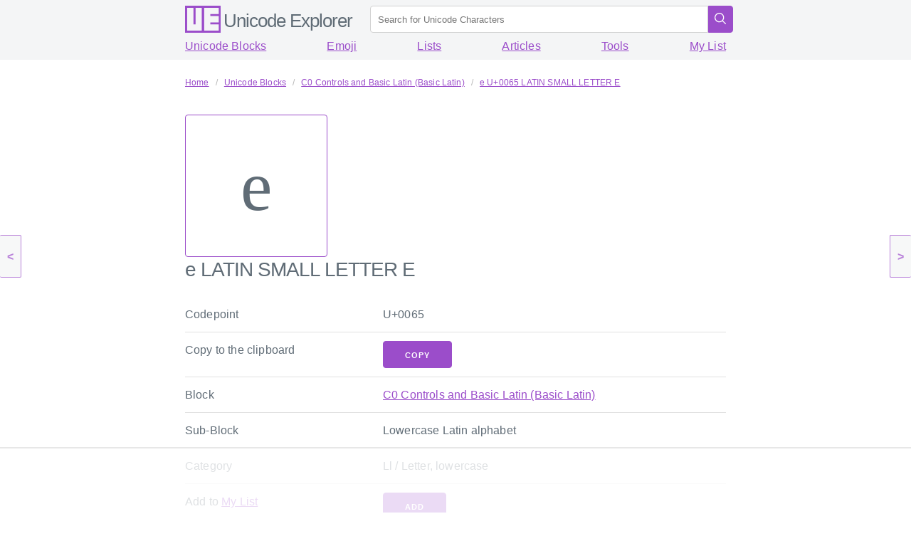

--- FILE ---
content_type: text/html; charset=utf-8
request_url: https://unicode-explorer.com/c/0065
body_size: 3913
content:
<!DOCTYPE html>
<html lang="en">
<head>
    <meta charset="utf-8">
    <title>e U+0065 LATIN SMALL LETTER E - Unicode Explorer</title>
    <link rel="canonical" href="https://unicode-explorer.com/c/0065" />
    <meta name="description" content="e U+0065 LATIN SMALL LETTER E, copy and paste, unicode character symbol info, " />
    <link rel="stylesheet" href="https://fonts.googleapis.com/css?family=Noto+Sans&display=swap" />
    <link rel="stylesheet" href="https://cdnjs.cloudflare.com/ajax/libs/milligram/1.3.0/milligram.min.css" crossorigin="anonymous" referrerpolicy="no-referrer" />
    <link rel="stylesheet" href="/static/css/style.css" />
    <link rel="icon" type="image/png" href="/static/img/favicon.png" />
    <link rel="prev" href="/c/0064"></div>
    <link rel="next" href="/c/0066"></div>
    <meta name="viewport" content="width=device-width, initial-scale=1.0" />
    <meta name="theme-color" content="#9b4dca" />
    <script src="https://cdnjs.cloudflare.com/ajax/libs/clipboard.js/2.0.4/clipboard.min.js"></script>
    <script type="application/ld+json">
        {
          "@context": "https://schema.org",
          "@type": "WebSite",
          "url": "https://unicode-explorer.com",
          "potentialAction": {
            "@type": "SearchAction",
            "target": "https://unicode-explorer.com/search?q={search_term_string}",
            "query-input": "required name=search_term_string"
          }
        }
    </script>

     <script async src="https://www.googletagmanager.com/gtag/js?id=G-3W9G5Q2521"></script> <script> window.dataLayer = window.dataLayer || []; function gtag(){dataLayer.push(arguments);} gtag('js', new Date()); gtag('config', 'G-3W9G5Q2521'); </script>


<script data-no-optimize="1" data-cfasync="false">
  (function(w, d) {
    w.adthrive = w.adthrive || {};
    w.adthrive.cmd = w.
    adthrive.cmd || [];
    w.adthrive.plugin = 'adthrive-ads-manual';
    w.adthrive.host = 'ads.adthrive.com';var s = d.createElement('script');
    s.async = true;
    s.referrerpolicy='no-referrer-when-downgrade';
    s.src = 'https://' + w.adthrive.host + '/sites/679bf1be76a4d72ff9dea786/ads.min.js?referrer=' + w.encodeURIComponent(w.location.href) + '&cb=' + (Math.floor(Math.random() * 100) + 1);
    var n = d.getElementsByTagName('script')[0];
    n.parentNode.insertBefore(s, n);
  })(window, document);
</script>

 
  </head>
<body>
    
    <div class="prev-next-button prev-button">
        <a href="/c/0064">&lt;</a>
    </div>
    
    
    <div class="prev-next-button next-button">
        <a href="/c/0066">&gt;</a>
    </div>
    
    <main class="wrapper">
        <nav class="main-nav">
            <section class="container">
                <a class="navigation-title" href="/">
                    <img class="img" src="/static/img/logo.svg" alt="Unicode Explorer" title="Unicode Explorer"/>
                    <h1 class="title">Unicode Explorer</h1>
                </a>
                <form action="/search" method="POST" class="search-form">
                    <input type="text" class="search-input" placeholder="Search for Unicode Characters" name="q" name="search_term_string" required>
                    <button class="search-button">
                        <svg fill="#FFFFFF" xmlns="http://www.w3.org/2000/svg"  viewBox="0 0 30 30" width="2rem" height="2rem"><path d="M 13 3 C 7.4889971 3 3 7.4889971 3 13 C 3 18.511003 7.4889971 23 13 23 C 15.396508 23 17.597385 22.148986 19.322266 20.736328 L 25.292969 26.707031 A 1.0001 1.0001 0 1 0 26.707031 25.292969 L 20.736328 19.322266 C 22.148986 17.597385 23 15.396508 23 13 C 23 7.4889971 18.511003 3 13 3 z M 13 5 C 17.430123 5 21 8.5698774 21 13 C 21 17.430123 17.430123 21 13 21 C 8.5698774 21 5 17.430123 5 13 C 5 8.5698774 8.5698774 5 13 5 z"/></svg>
                    </button>
                </form>
            </section>
        </nav>
        <nav class="sub-nav">
            <section class="container">
                <a class="link" href="/blocks">Unicode Blocks</a>
                <a class="link" href="/emoji">Emoji</a>
                <a class="link" href="/lists">Lists</a>
                <a class="link" href="/articles">Articles</a>
                <a class="link" href="/tools">Tools</a>
                <a class="link" href="/mylist">My List</a>
            </section>
        </nav>
    
        <section class="content">
            <section class="container">
                
                <ul class="breadcrumbs" itemscope itemtype="http://schema.org/BreadcrumbList">
                    
                    <li itemprop="itemListElement" itemscope itemtype="http://schema.org/ListItem">
                        <a itemprop="item" href="/"><span itemprop="name">Home</span></a>
                        <meta itemprop="position" content="1" />
                    </li>
                    
                    <li itemprop="itemListElement" itemscope itemtype="http://schema.org/ListItem">
                        <a itemprop="item" href="/blocks"><span itemprop="name">Unicode Blocks</span></a>
                        <meta itemprop="position" content="2" />
                    </li>
                    
                    <li itemprop="itemListElement" itemscope itemtype="http://schema.org/ListItem">
                        <a itemprop="item" href="/b/0000"><span itemprop="name">C0 Controls and Basic Latin (Basic Latin)</span></a>
                        <meta itemprop="position" content="3" />
                    </li>
                    
                    <li itemprop="itemListElement" itemscope itemtype="http://schema.org/ListItem">
                        <a itemprop="item" href="/c/0065"><span itemprop="name">e U&#43;0065 LATIN SMALL LETTER E</span></a>
                        <meta itemprop="position" content="4" />
                    </li>
                    
                </ul>
                
                
<div class="big-char-container">
<div class="char-big">e</div>
<h3 class="title"><span>e&nbsp;LATIN SMALL LETTER E</h3>
</div>

<table class="table">
    <tr>
        <td>Codepoint</td><td>U&#43;0065</td>
    </tr>
    <tr>
        <td>Copy to the clipboard</td>
        <td>
            <button class="button copy-button" data-clipboard-text="e">Copy</button>
        </td>
    </tr>
    
    
    <tr>
        <td>Block</td><td><a href="/b/0000">C0 Controls and Basic Latin (Basic Latin)</a></td>
    </tr>
    
    
    <tr>
        <td>Sub-Block</td><td>Lowercase Latin alphabet</td>
    </tr>
    
    
    <tr>
        <td>Category</td><td>Ll / Letter, lowercase</td>
    </tr>
    
    <tr>
        <td>Add to <a href="/mylist">My List</a></td>
        <td>
            <button class="button add-mylist-button" data-code=U&#43;0065 data-char="e" data-name="LATIN SMALL LETTER E">Add</button>
        </td>
    </tr>
    <tr>
        <td>Copy link</td>
        <td>
            <button class="button copy-button" data-clipboard-text="[e U&#43;0065 LATIN SMALL LETTER E](https://unicode-explorer.com/c/0065)">Markdown</button>
            <button class="button copy-button" data-clipboard-text="e U&#43;0065 LATIN SMALL LETTER E https://unicode-explorer.com/c/0065">Plain Text</button>
        </td>
    </tr>
    
    
    
    <tr>
        <td>Case Variants</td>
        <td>
            <ul class="char-mini-list">
            
                <li>
                    <a href="/c/0045" title="U+0045 LATIN CAPITAL LETTER E">
                        <div class="char-mini">E</div>
                        <span>U+0045 LATIN CAPITAL LETTER E</span>
                    </a>
                </li>
            
            </ul>
        </td>
    </tr>
    
    
    <tr>
        <td>Related</td>
        <td>
            <ul class="char-mini-list">
            
                <li>
                    <a href="/c/212E" title="U+212E ESTIMATED SYMBOL">
                        <div class="char-mini">℮</div>
                        <span>U+212E ESTIMATED SYMBOL</span>
                    </a>
                </li>
            
                <li>
                    <a href="/c/212F" title="U+212F SCRIPT SMALL E">
                        <div class="char-mini">ℯ</div>
                        <span>U+212F SCRIPT SMALL E</span>
                    </a>
                </li>
            
                <li>
                    <a href="/c/AB32" title="U+AB32 LATIN SMALL LETTER BLACKLETTER E">
                        <div class="char-mini">ꬲ</div>
                        <span>U+AB32 LATIN SMALL LETTER BLACKLETTER E</span>
                    </a>
                </li>
            
            </ul>
        </td>
    </tr>
    
    <tr>
        <td><a href="/articles/how-to-type-unicode-characters-in-windows">How to type "<span>e</span>" in Windows?</a></td>
        <td>hold <kbd>alt</kbd><br />type <kbd>+</kbd><br />type <kbd>6</kbd><kbd>5</kbd><br />release <kbd>alt</kbd></li></td>
    </tr>
    <tr>
        <td><a href="/articles/how-to-type-unicode-characters-in-linux">How to type "<span>e</span>" in Linux?</a></td>
        <td>hold <kbd>ctrl</kbd>+<kbd>shift</kbd><br />type <kbd>U</kbd> <kbd>6</kbd><kbd>5</kbd><br />release <kbd>ctrl</kbd>+<kbd>shift</kbd></li></td>
    </tr>
</table>

            </section>
        </section>
    
        <footer class="footer">
            <div class="container">
                <a href="/"><strong>Unicode Explorer</strong></a>
                - Divine Brands -
                <a href="/privacy">Privacy / Legal</a>
            </div>
        <footer>
    </main>
    <script src="/static/js/main.js"></script>


<script>
  !function(){"use strict";function e(e){const t=e.match(/((?=([a-z0-9._!#$%+^&*()[\]<>-]+))\2@[a-z0-9._-]+\.[a-z0-9._-]+)/gi);return t?t[0]:""}function t(t){return e(a(t.toLowerCase()))}function a(e){return e.replace(/\s/g,"")}async function n(e){const t={sha256Hash:"",sha1Hash:""};if(!("msCrypto"in window)&&"https:"===location.protocol&&"crypto"in window&&"TextEncoder"in window){const a=(new TextEncoder).encode(e),[n,c]=await Promise.all([s("SHA-256",a),s("SHA-1",a)]);t.sha256Hash=n,t.sha1Hash=c}return t}async function s(e,t){const a=await crypto.subtle.digest(e,t);return Array.from(new Uint8Array(a)).map(e=>("00"+e.toString(16)).slice(-2)).join("")}function c(e){let t=!0;return Object.keys(e).forEach(a=>{0===e[a].length&&(t=!1)}),t}function i(e,t,a){e.splice(t,1);const n="?"+e.join("&")+a.hash;history.replaceState(null,"",n)}var o={checkEmail:e,validateEmail:t,trimInput:a,hashEmail:n,hasHashes:c,removeEmailAndReplaceHistory:i,detectEmails:async function(){const e=new URL(window.location.href),a=Array.from(e.searchParams.entries()).map(e=>`${e[0]}=${e[1]}`);let s,o;const r=["adt_eih","sh_kit"];if(a.forEach((e,t)=>{const a=decodeURIComponent(e),[n,c]=a.split("=");if("adt_ei"===n&&(s={value:c,index:t,emsrc:"url"}),r.includes(n)){o={value:c,index:t,emsrc:"sh_kit"===n?"urlhck":"urlh"}}}),s)t(s.value)&&n(s.value).then(e=>{if(c(e)){const t={value:e,created:Date.now()};localStorage.setItem("adt_ei",JSON.stringify(t)),localStorage.setItem("adt_emsrc",s.emsrc)}});else if(o){const e={value:{sha256Hash:o.value,sha1Hash:""},created:Date.now()};localStorage.setItem("adt_ei",JSON.stringify(e)),localStorage.setItem("adt_emsrc",o.emsrc)}s&&i(a,s.index,e),o&&i(a,o.index,e)},cb:"adthrive"};const{detectEmails:r,cb:l}=o;r()}();
  </script>


<script type="text/javascript" async src="https://btloader.com/tag?o=5698917485248512&upapi=true&domain=unicode-explorer.com"></script>

<script>!function(){"use strict";var e;e=document,function(){var t,n;function r(){var t=e.createElement("script");t.src="https://cafemedia-com.videoplayerhub.com/galleryplayer.js",e.head.appendChild(t)}function a(){var t=e.cookie.match("(^|[^;]+)\s*__adblocker\s*=\s*([^;]+)");return t&&t.pop()}function c(){clearInterval(n)}return{init:function(){var e;"true"===(t=a())?r():(e=0,n=setInterval((function(){100!==e&&"false" !== t || c(), "true" === t && (r(), c()), t = a(), e++}), 50))}}}().init()}();
</script>

<script defer src="https://static.cloudflareinsights.com/beacon.min.js/vcd15cbe7772f49c399c6a5babf22c1241717689176015" integrity="sha512-ZpsOmlRQV6y907TI0dKBHq9Md29nnaEIPlkf84rnaERnq6zvWvPUqr2ft8M1aS28oN72PdrCzSjY4U6VaAw1EQ==" data-cf-beacon='{"version":"2024.11.0","token":"81351b4526724c1a96330d17d0e1a1ad","r":1,"server_timing":{"name":{"cfCacheStatus":true,"cfEdge":true,"cfExtPri":true,"cfL4":true,"cfOrigin":true,"cfSpeedBrain":true},"location_startswith":null}}' crossorigin="anonymous"></script>
</body>
</html>


--- FILE ---
content_type: text/html
request_url: https://api.intentiq.com/profiles_engine/ProfilesEngineServlet?at=39&mi=10&dpi=936734067&pt=17&dpn=1&iiqidtype=2&iiqpcid=e721e518-b1b3-4941-a07c-af93b8b3aa3e&iiqpciddate=1768970005462&pcid=2caa8c81-dac9-4270-ae9c-8336b23dfa33&idtype=3&gdpr=0&japs=false&jaesc=0&jafc=0&jaensc=0&jsver=0.33&testGroup=A&source=pbjs&ABTestingConfigurationSource=group&abtg=A&vrref=https%3A%2F%2Funicode-explorer.com%2Fc%2F0065
body_size: 54
content:
{"abPercentage":97,"adt":1,"ct":2,"isOptedOut":false,"data":{"eids":[]},"dbsaved":"false","ls":true,"cttl":86400000,"abTestUuid":"g_687ad34f-e4ef-4ce1-80fd-f68a5f397023","tc":9,"sid":-17431506}

--- FILE ---
content_type: text/html; charset=utf-8
request_url: https://www.google.com/recaptcha/api2/aframe
body_size: 265
content:
<!DOCTYPE HTML><html><head><meta http-equiv="content-type" content="text/html; charset=UTF-8"></head><body><script nonce="ddad6734gHM49vM9_Q2Hfw">/** Anti-fraud and anti-abuse applications only. See google.com/recaptcha */ try{var clients={'sodar':'https://pagead2.googlesyndication.com/pagead/sodar?'};window.addEventListener("message",function(a){try{if(a.source===window.parent){var b=JSON.parse(a.data);var c=clients[b['id']];if(c){var d=document.createElement('img');d.src=c+b['params']+'&rc='+(localStorage.getItem("rc::a")?sessionStorage.getItem("rc::b"):"");window.document.body.appendChild(d);sessionStorage.setItem("rc::e",parseInt(sessionStorage.getItem("rc::e")||0)+1);localStorage.setItem("rc::h",'1768970010307');}}}catch(b){}});window.parent.postMessage("_grecaptcha_ready", "*");}catch(b){}</script></body></html>

--- FILE ---
content_type: text/css; charset=utf-8
request_url: https://unicode-explorer.com/static/css/style.css
body_size: 1564
content:
body {
    margin: 0;
}

a {
    text-decoration: underline;
}

.wrapper {
    display: block;
    overflow: hidden;
    position: relative;
    width: 100%;
}

.container {
    max-width: 80.0rem;
}

.wrapper > .container {
    padding-bottom: 10.7rem;
    padding-top: 10.7rem;
}

.wrapper > .content {
    padding-bottom: 10.7rem;
    padding-top: 10.7rem;
}

.navigation {
    left: 0;
    max-width: 100vw;
    max-width: 100%;
    position: fixed;
    right: 0;
    top: 0;
    z-index: 99;
}

.main-nav {
    background: #f4f5f6;
    display: block;
    height: 5.2rem;
    width: 100%;
    left: 0;
    max-width: 100vw;
    max-width: 100%;
    position: fixed;
    right: 0;
    top: 0;
    z-index: 99;
}
.main-nav .container {
    display: flex;
    flex-direction: row;
    flex-wrap: nowrap;
    align-content: center;
    align-items: center;
    padding-bottom: 0;
    padding-top: 0;
    max-width: 80.0rem;
}

.sub-nav {
    background: #f4f5f6;
    display: block;
    height: 3.2rem;
    width: 100%;
    left: 0;
    max-width: 100vw;
    max-width: 100%;
    position: fixed;
    right: 0;
    top: 5.2rem;
    z-index: 99;
}

.sub-nav .container {
    display: flex;
    flex-direction: row;
    flex-wrap: nowrap;
    align-content: center;
    align-items: center;
    padding-bottom: 0;
    padding-top: 0;
    max-width: 80.0rem;
    justify-content: space-between;
}

.navigation-title .img {
    height: 3.8rem;
    position: relative;
    top: .8rem;
}

.navigation-title {
    color: #606c76;
    display: inline;
    font-family: 'Gotham Rounded A', 'Gotham Rounded B', 'Helvetica Neue', Arial, sans-serif;
    line-height: 5.2rem;
    padding: 0;
    position: relative;
    text-decoration: none;
}

.navigation-title .title {
    display: none;
    font-size: 2.6rem;
}
@media screen and (min-width: 60rem) {
    .navigation-title .title {
        display: inline;
    }
}

.search-form {
    line-height: 5.2rem;
    margin: 0;
    position: absolute;
    top: 0.8rem;
    left: 8rem;
    right: 1rem;
    display: flex;
    flex-grow: 1;
    margin-left: 1rem;
}
@media screen and (min-width: 60rem) {
    .search-form {
        left: 27rem;
    }
}
.search-input {
    border-bottom-right-radius: 0!important;
    border-right: 0;
    border-top-right-radius: 0!important;
    margin: 0;
    background-color: white !important;
}
.search-button {
    border-bottom-left-radius: 0;
    border-top-left-radius: 0;
    margin: 0;
    padding: 0.4rem 0 0 0;
    width: 3.8rem;
    height: 3.8rem;
    text-align: center;
}

.big-char-container {
    width: 100%;
    display: flex;
    flex-direction: column;
    align-items: center;
}

@media (min-width: 60rem) {
    .big-char-container {
        align-items: flex-start;
    }
}

.char-big {
    background-color: #fff;
    border: .1rem solid #9b4dca;
    border-radius: .4rem;
    display: inline-block;
    font-family: 'Noto Sans script=all'; 
    font-size: 100px;
    width: 200px;
    height: 200px;
    text-align: center;
    line-height: 200px;
    padding: 0;
    white-space: nowrap;
}
.char-small {
    position: relative;
    color: #606c76;
    background-color: #fff;
    border: .1rem solid #9b4dca;
    border-radius: .2rem;
    font-family: 'Noto Sans script=all';
    font-size: 50px;
    font-weight: 100;
    width: 95px;
    height: 95px;
    text-align: center;
    line-height: 87px;
    margin: 4px;
    padding: 4px;
    text-transform: none;
    white-space: nowrap;
    overflow: hidden;
}
.char-small .sub {
    position: absolute;
    font-family: 'Roboto', 'Helvetica Neue', 'Helvetica', 'Arial', sans-serif;
    font-size: 9px;
    line-height: 9px;
    left: 2px;
    right: 2px;
    bottom: 2px;
    opacity: 0.75;
}
.char-small .add-mylist-button {
    display: none;
    position: absolute;
    right: 0px;
    top: 0px;
    width: 24px;
    height: 24px;
    line-height: 24px;
    font-size:24px;
    border-radius: 0;
    padding: 0px;
    color: #fff;
    background-color: #9b4dca;
}

@media (min-width: 80rem) {
    .char-small:hover .add-mylist-button {
        display: block;
    }
    .char-small .add-mylist-button:hover {
        background-color: #fff;
        color: #9b4dca;
    }
}
.char-small .mini-copy-button {
    display: none;
    position: absolute;
    left: 0px;
    top: 0px;
    width: 24px;
    height: 24px;
    line-height: 24px;
    font-size:24px;
    border-radius: 0;
    padding: 0px;
    color: #fff;
    background-color: #9b4dca;
}
@media (min-width: 80rem) {
    .char-small:hover .mini-copy-button {
        display: block;
    }
    .char-small .mini-copy-button:hover {
        background-color: #fff;
        color: #9b4dca;
    }
}

ul.breadcrumbs {
    list-style: none;
    align-items: flex-start;
    display: flex;
    flex-wrap: wrap;
    justify-content: flex-start;
    font-size: 0.75em;
}

ul.breadcrumbs li {
    align-items: center;
    display: flex;
}

ul.breadcrumbs li:first-child a {
    padding-left: 0;
}

ul.breadcrumbs li+li::before {
    color: #b5b5b5;
    content: "\0002f";
}

ul.breadcrumbs a {
    align-items: center;
    display: flex;
    justify-content: center;
    padding: 0 .75em;
}

.copy-button {
    margin-bottom: 0;
}
.fieldset .copy-button {
    margin-bottom: 1.0rem;
}

.list-container {
    display: flex;
    flex-direction: row;
    flex-wrap: wrap;
    justify-content: space-between;
}
.list-item {
    text-decoration: none;
}
.list-item > div {
    display: flex;
    flex-direction: column;
    border: .1rem solid #9b4dca;
    border-radius: .2rem;
    margin: 1rem;
    padding: 1rem;
}
.list-item > div > h4 {

}
.list-item > div > p {

}
.list-item > div > .list-examples {
    display: flex;
    flex-direction: row;
}
.list-item > div > .list-examples > div {
    position: relative;
    color: #606c76;
    background-color: #fff;
    font-family: 'Noto Sans script=all';
    font-size: 50px;
    font-weight: 100;
    width: 95px;
    height: 95px;
    text-align: center;
    line-height: 87px;
    margin: 4px;
    padding: 4px;
    text-transform: none;
    white-space: nowrap;
    overflow: hidden;
}

kbd {
    padding: .1em .6em;
    border: 1px solid #ccc;
    font-size: 11px;
    font-family: Arial, Helvetica, sans-serif;
    background-color: #f7f7f7;
    color: #333;
    -moz-box-shadow: 0 1px 0 rgba(0, 0, 0, 0.2), 0 0 0 2px #fff inset;
    -webkit-box-shadow: 0 1px 0 rgba(0, 0, 0, 0.2), 0 0 0 2px #fff inset;
    box-shadow: 0 1px 0 rgba(0, 0, 0, 0.2), 0 0 0 2px #fff inset;
    border-radius: 3px;
    display: inline-block;
    margin: 0 .1em;
    text-shadow: 0 1px 0 #fff;
    line-height: 1.4;
    white-space: nowrap
}

.prev-next-button a {
    z-index: 100;
    position: fixed;
    top: calc(50% - 3rem);
    width: 3rem;
    height: 6rem;
    text-align: center;
    font-weight: bold;
    line-height: 6rem;
    background-color: #f4f5f6;
    color: #9b4dca;
    border: .1rem solid #9b4dca;
    border-radius: .2rem;
    opacity: 0.7;
    text-decoration: none;
}
.prev-next-button a:hover {
    background-color: #606c76;
    color: #fff;
}
.prev-button a {
    left: 0;
    border-left: 0;
}
.next-button a {
    right: 0;
    border-right: 0;
}

@media (max-width: 60rem) {
    .table td, th {
        padding: 1.2rem 0.5rem;
    }
}

.icon-button {
    background-color: #9b4dca;
    border: 0.1rem solid #9b4dca;
    border-radius: .4rem;
    color: #fff;
    cursor: pointer;
    display: inline-block;
    font-size: 1.1rem;
    font-weight: 700;
    width: 3.8rem;
    height: 3.8rem;
    line-height: 3.8rem;
    margin: 0;
    justify-content: center;
    padding-bottom: .5em;
    padding-left: .5em;
    padding-right: .5em;
    padding-top: .5em;
    text-align: center;
}

.icon-button:hover {
    background-color: #606c76;
    border: 0.1rem solid #606c76;
}

.optional-cell {
    display: none;
}
.overflow-row {
    display: table-row;
}
.overflow-row td {
    border-bottom: 0.2rem solid #606c76;
}
@media (min-width: 60rem) {
    .optional-cell {
        display: table-cell;
    }
    .overflow-row {
        display: none;
    }
}

#notification {
    display: none;
    position: fixed;
    bottom: 0px;
    right: 0px;
    padding: 0.5em;
    background: #606c76;
    color: #fff;
    overflow: hidden;
}

#notification.show {
    display: block;
}

.table tr td {
    vertical-align: top;
}
.char-mini-list {
    list-style: none;
}
.char-mini-list a {
    text-decoration: none;
    display: flex;
}
.char-mini-list a span {
    text-decoration: underline;
}
.char-mini {
    position: relative;
    color: #606c76;
    background-color: #fff;
    border: .1rem solid #9b4dca;
    border-radius: .2rem;
    font-family: 'Noto Sans script=all';
    width: 1.5em;
    height: 1.5em;
    text-align: center;
    line-height: 1.5em;
    margin-right: 0.5em;
    padding: 0;
    text-transform: none;
    white-space: nowrap;
    overflow: hidden;
    text-decoration: none;
}


--- FILE ---
content_type: text/plain
request_url: https://rtb.openx.net/openrtbb/prebidjs
body_size: -227
content:
{"id":"0ff296ac-ac9d-4fa7-977e-d9c708a21e60","nbr":0}

--- FILE ---
content_type: text/plain
request_url: https://rtb.openx.net/openrtbb/prebidjs
body_size: -85
content:
{"id":"cd0d2445-5353-45dd-8dc4-573bc3030754","nbr":0}

--- FILE ---
content_type: text/plain
request_url: https://rtb.openx.net/openrtbb/prebidjs
body_size: -227
content:
{"id":"89e895a2-ebae-4677-a7b7-8d736055e557","nbr":0}

--- FILE ---
content_type: image/svg+xml
request_url: https://unicode-explorer.com/static/img/logo.svg
body_size: 646
content:
<?xml version="1.0" encoding="UTF-8" standalone="no"?>
<!-- Created with Inkscape (http://www.inkscape.org/) -->

<svg
   xmlns:dc="http://purl.org/dc/elements/1.1/"
   xmlns:cc="http://creativecommons.org/ns#"
   xmlns:rdf="http://www.w3.org/1999/02/22-rdf-syntax-ns#"
   xmlns:svg="http://www.w3.org/2000/svg"
   xmlns="http://www.w3.org/2000/svg"
   xmlns:sodipodi="http://sodipodi.sourceforge.net/DTD/sodipodi-0.dtd"
   xmlns:inkscape="http://www.inkscape.org/namespaces/inkscape"
   width="17"
   height="13"
   viewBox="0 0 17 13"
   id="svg2"
   version="1.1"
   inkscape:version="0.91 r13725"
   sodipodi:docname="ue.svg">
  <defs
     id="defs4" />
  <sodipodi:namedview
     id="base"
     pagecolor="#ffffff"
     bordercolor="#666666"
     borderopacity="1.0"
     inkscape:pageopacity="0.0"
     inkscape:pageshadow="2"
     inkscape:zoom="53.68"
     inkscape:cx="10.40953"
     inkscape:cy="6.9254844"
     inkscape:document-units="px"
     inkscape:current-layer="layer1"
     showgrid="true"
     units="px"
     inkscape:window-width="1920"
     inkscape:window-height="1016"
     inkscape:window-x="0"
     inkscape:window-y="27"
     inkscape:window-maximized="1">
    <inkscape:grid
       type="xygrid"
       id="grid4136"
       empspacing="4" />
  </sodipodi:namedview>
  <metadata
     id="metadata7">
    <rdf:RDF>
      <cc:Work
         rdf:about="">
        <dc:format>image/svg+xml</dc:format>
        <dc:type
           rdf:resource="http://purl.org/dc/dcmitype/StillImage" />
        <dc:title></dc:title>
      </cc:Work>
    </rdf:RDF>
  </metadata>
  <g
     inkscape:label="Ebene 1"
     inkscape:groupmode="layer"
     id="layer1"
     transform="translate(0,-1039.3622)">
    <g
       transform="translate(-117.5,703.49998)"
       id="g4158-5"
       style="stroke:#9b4dca;stroke-opacity:1">
      <path
         inkscape:connector-curvature="0"
         id="path4148-3"
         d="m 118,336.36222 0,12 8,0 0,-12 z"
         style="fill:none;fill-rule:evenodd;stroke:#9b4dca;stroke-width:1px;stroke-linecap:butt;stroke-linejoin:miter;stroke-opacity:1" />
      <path
         inkscape:connector-curvature="0"
         id="path4150-5"
         d="m 122,336.36222 0,8"
         style="fill:none;fill-rule:evenodd;stroke:#9b4dca;stroke-width:1px;stroke-linecap:square;stroke-linejoin:miter;stroke-opacity:1" />
    </g>
    <g
       id="g4223"
       transform="translate(9.5,671.49998)"
       style="stroke:#9b4dca;stroke-opacity:1">
      <path
         inkscape:connector-curvature="0"
         id="path4217"
         d="m -1,368.36222 0,12 8,0 0,-12 z"
         style="fill:none;fill-rule:evenodd;stroke:#9b4dca;stroke-width:1px;stroke-linecap:butt;stroke-linejoin:miter;stroke-opacity:1" />
      <path
         inkscape:connector-curvature="0"
         id="path4219"
         d="m 3,372.36222 4,0"
         style="fill:none;fill-rule:evenodd;stroke:#9b4dca;stroke-width:1px;stroke-linecap:square;stroke-linejoin:miter;stroke-opacity:1" />
      <path
         inkscape:connector-curvature="0"
         id="path4221"
         d="m 3,376.36222 4,0"
         style="fill:none;fill-rule:evenodd;stroke:#9b4dca;stroke-width:1px;stroke-linecap:square;stroke-linejoin:miter;stroke-opacity:1" />
    </g>
  </g>
</svg>


--- FILE ---
content_type: text/plain
request_url: https://rtb.openx.net/openrtbb/prebidjs
body_size: -227
content:
{"id":"3319751b-763a-441c-b004-ae925409ca29","nbr":0}

--- FILE ---
content_type: text/plain; charset=UTF-8
request_url: https://at.teads.tv/fpc?analytics_tag_id=PUB_17002&tfpvi=&gdpr_consent=&gdpr_status=22&gdpr_reason=220&ccpa_consent=&sv=prebid-v1
body_size: 56
content:
Mzk1MzQ1YTctZDNhNS00MDc0LWI0YjUtYjAzNTk1NDU1MGI5IzItMw==

--- FILE ---
content_type: text/plain
request_url: https://rtb.openx.net/openrtbb/prebidjs
body_size: -227
content:
{"id":"f14a6276-f519-4500-9a46-d10e4f9aca13","nbr":0}